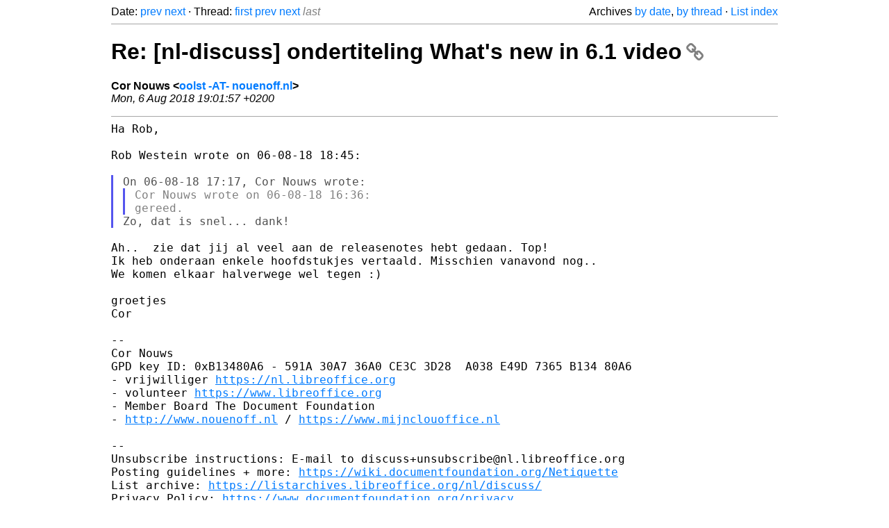

--- FILE ---
content_type: text/html
request_url: https://listarchives.libreoffice.org/nl/discuss/msg02962.html
body_size: 2043
content:
<!-- MHonArc v2.6.19+ -->
<!--X-Head-End-->
<!DOCTYPE html>
<html lang="en">
<head>
 <meta charset="UTF-8">
 <meta name="viewport" content="width=device-width, initial-scale=1.0">
 <title>Re: [nl-discuss] ondertiteling What's new in 6.1 video &ndash; The Document Foundation Mailing List Archives</title>
 <link href="/mhonarc.css" rel="stylesheet">
 <link href="/css/font-awesome.min.css" rel="stylesheet">
 <link href="https://listarchives.tdf.io/i/tYvVPvkVQLrUOca_Hc_YX2Ky" rel="bookmark"/>
</head>
<body>
 <div class="container">
<!--X-Body-Begin-->
<!--X-User-Header-->
<!--X-User-Header-End-->
<!--X-TopPNI-->
 <div class="topnav">
  Date: <a class="button" href="msg02961.html" title="Subject: Re: [nl-discuss] ondertiteling What's new in 6.1 video&#10;From: Rob Westein&#10;Date: Mon, 6 Aug 2018 18:45:09 +0200">prev</a> <a class="button" href="msg02963.html" title="Subject: [nl-discuss] vertaling voor collateral files&#10;From: Rob Westein&#10;Date: Mon, 6 Aug 2018 21:19:05 +0200">next</a> &middot;
  Thread: <a class="button" href="msg02958.html" title="Subject: [nl-discuss] ondertiteling What's new in 6.1 video&#10;From: Rob Westein&#10;Date: Mon, 6 Aug 2018 15:56:36 +0200 (CEST)">first</a> <a class="button" href="msg02961.html" title="Subject: Re: [nl-discuss] ondertiteling What's new in 6.1 video&#10;From: Rob Westein&#10;Date: Mon, 6 Aug 2018 18:45:09 +0200">prev</a> <a class="button" href="msg02963.html" title="Subject: [nl-discuss] vertaling voor collateral files&#10;From: Rob Westein&#10;Date: Mon, 6 Aug 2018 21:19:05 +0200">next</a> <span class="button inactive">last</span>
  <div class="topnav-right">
   Archives <a href="mail2.html#02962">by date</a>,
   <a href="thrd2.html#02962">by thread</a> &middot;
   <a href=".">List index</a>
  </div>
 </div>
 <hr>

<!--X-TopPNI-End-->
<!--X-MsgBody-->
<!--X-Subject-Header-Begin-->
 <h1><a href="https://listarchives.tdf.io/i/tYvVPvkVQLrUOca_Hc_YX2Ky" title="Permalink: Re: [nl-discuss] ondertiteling What's new in 6.1 video" rel="bookmark" class="permalink">Re: [nl-discuss] ondertiteling What's new in 6.1 video<i class="fa fa-link"></i></a></h1>
<!--X-Subject-Header-End-->
<!--X-Head-of-Message-->
<ul class="msgfields">
<li><!--From--> <b>Cor Nouws &lt;<a href="mailto:noreply@example.net?Subject=Re:%20%5Bnl-discuss%5D%20ondertiteling%20What%27s%20new%20in%206.1%20video&In-Reply-To=3ebfc35e-661f-96e6-3d6a-da509cb815da%40nouenoff.nl">oolst -AT- nouenoff.nl</a>&gt;</b></li>
<li><!--Date--> <i>Mon, 6 Aug 2018 19:01:57 +0200</i></li>
</ul>
<!--X-Head-of-Message-End-->
<!--X-Head-Body-Sep-Begin-->
<hr>
<!--X-Head-Body-Sep-End-->
<!--X-Body-of-Message-->
<pre style="margin: 0em;">Ha Rob,

Rob Westein wrote on 06-08-18 18:45:

</pre><blockquote class="mhquote"><pre style="margin: 0em;">On 06-08-18 17:17, Cor Nouws wrote:
</pre><blockquote class="mhquote"><pre style="margin: 0em;">Cor Nouws wrote on 06-08-18 16:36:
gereed.
</pre></blockquote><pre style="margin: 0em;">Zo, dat is snel... dank!
</pre></blockquote><pre style="margin: 0em;">

Ah..  zie dat jij al veel aan de releasenotes hebt gedaan. Top!
Ik heb onderaan enkele hoofdstukjes vertaald. Misschien vanavond nog..
We komen elkaar halverwege wel tegen :)

groetjes
Cor

-- 
Cor Nouws
GPD key ID: 0xB13480A6 - 591A 30A7 36A0 CE3C 3D28  A038 E49D 7365 B134 80A6
- vrijwilliger <a  rel="nofollow" href="https://nl.libreoffice.org">https://nl.libreoffice.org</a>
- volunteer <a  rel="nofollow" href="https://www.libreoffice.org">https://www.libreoffice.org</a>
- Member Board The Document Foundation
- <a  rel="nofollow" href="http://www.nouenoff.nl">http://www.nouenoff.nl</a> / <a  rel="nofollow" href="https://www.mijnclouoffice.nl">https://www.mijnclouoffice.nl</a>

-- 
Unsubscribe instructions: E-mail to discuss+unsubscribe@nl.libreoffice.org
Posting guidelines + more: <a  rel="nofollow" href="https://wiki.documentfoundation.org/Netiquette">https://wiki.documentfoundation.org/Netiquette</a>
List archive: <a  rel="nofollow" href="https://listarchives.libreoffice.org/nl/discuss/">https://listarchives.libreoffice.org/nl/discuss/</a>
Privacy Policy: <a  rel="nofollow" href="https://www.documentfoundation.org/privacy">https://www.documentfoundation.org/privacy</a>
</pre>
<!--X-Body-of-Message-End-->
<!--X-MsgBody-End-->
<!--X-Follow-Ups-->
<hr>
<h3 class="tslice">Context</h3>
<ul class="tslice">
  <li><a id="02958" href="msg02958.html" title="Subject: [nl-discuss] ondertiteling What's new in 6.1 video&#10;From: Rob Westein&#10;Date: Mon, 6 Aug 2018 15:56:36 +0200 (CEST)">[nl-discuss] ondertiteling What's new in 6.1 video</a> &middot; <em>Rob Westein</em>
<ul>
  <li><a id="02959" href="msg02959.html" title="Subject: Re: [nl-discuss] ondertiteling What's new in 6.1 video&#10;From: Cor Nouws&#10;Date: Mon, 6 Aug 2018 16:36:37 +0200">Re: [nl-discuss] ondertiteling What's new in 6.1 video</a> &middot; <em>Cor Nouws</em>
<ul>
  <li><a id="02960" href="msg02960.html" title="Subject: Re: [nl-discuss] ondertiteling What's new in 6.1 video&#10;From: Cor Nouws&#10;Date: Mon, 6 Aug 2018 17:17:49 +0200">Re: [nl-discuss] ondertiteling What's new in 6.1 video</a> &middot; <em>Cor Nouws</em>
<ul>
  <li><a id="02961" href="msg02961.html" title="Subject: Re: [nl-discuss] ondertiteling What's new in 6.1 video&#10;From: Rob Westein&#10;Date: Mon, 6 Aug 2018 18:45:09 +0200">Re: [nl-discuss] ondertiteling What's new in 6.1 video</a> &middot; <em>Rob Westein</em>
<ul>
<li><strong>Re: [nl-discuss] ondertiteling What's new in 6.1 video</strong> &middot; <em>Cor Nouws</em>
</li>
</ul>
</li>
</ul>
</li>
</ul>
</li>
</ul>
</li>
</ul>

<!--X-Follow-Ups-End-->
<!--X-References-->
<!--X-References-End-->
<!--X-BotPNI-->
<!-- -->

<!--X-BotPNI-End-->
<!--X-User-Footer-->
<!--X-User-Footer-End-->
   <hr>
 <div class="imprint">
  <a href="https://www.documentfoundation.org/privacy">Privacy Policy</a> |
  <a href="https://www.documentfoundation.org/imprint">Impressum (Legal Info)</a> |
  <em>Copyright information</em>: Unless otherwise specified, all text and images
  on this website are licensed under the
  <a rel="license" href="https://creativecommons.org/licenses/by-sa/3.0/">Creative Commons Attribution-Share Alike 3.0 License</a>.
  This does not include the source code of LibreOffice, which is
  licensed under the Mozilla Public License (<a href="https://www.libreoffice.org/download/license/">MPLv2</a>).
  &quot;LibreOffice&quot; and &quot;The Document Foundation&quot; are
  registered trademarks of their corresponding registered owners or are
  in actual use as trademarks in one or more countries. Their respective
  logos and icons are also subject to international copyright laws. Use
  thereof is explained in our <a href="https://wiki.documentfoundation.org/TradeMark_Policy">trademark policy</a>.
 </div>

 </div>
</body>
</html>
